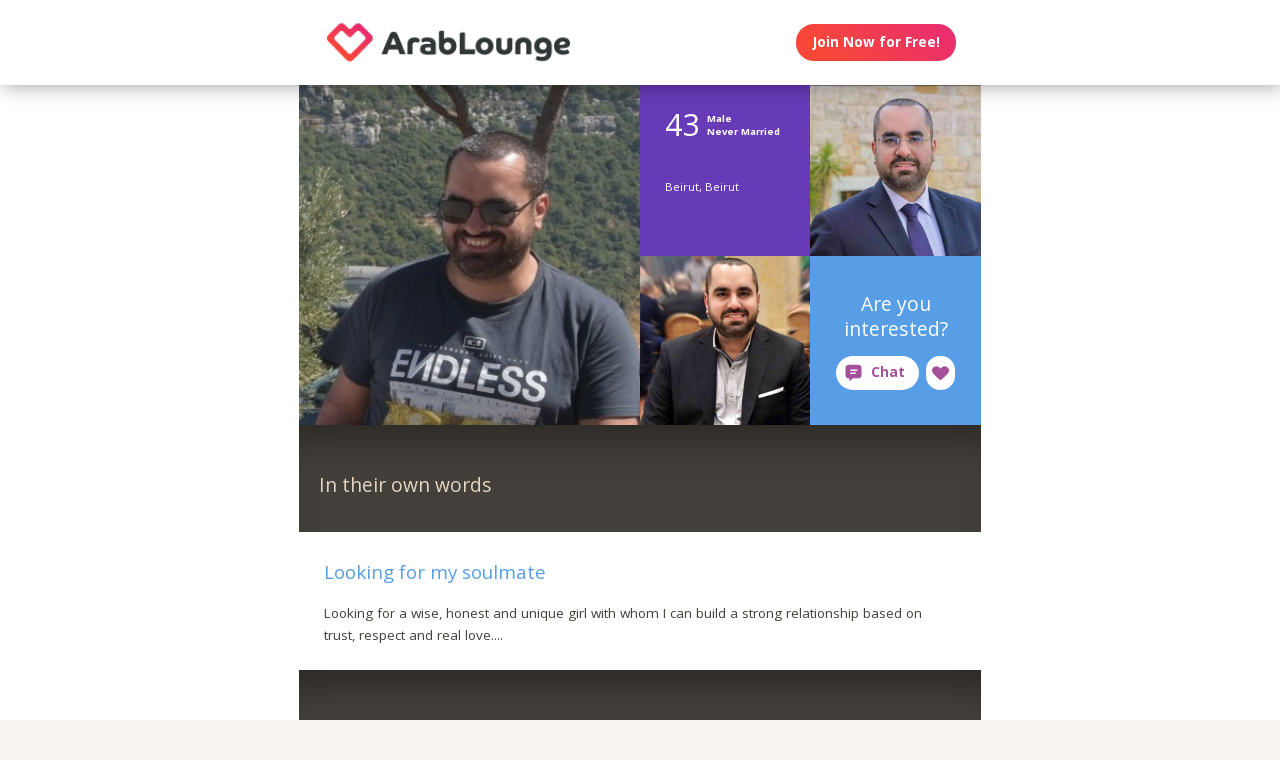

--- FILE ---
content_type: text/html;charset=utf-8
request_url: https://arablounge.com/publicprofile/6980683
body_size: 56155
content:
<!DOCTYPE html>
<html xml:lang="en" lang="en">
<!-- NEW WRAPPER -->
<head>
	<title>43 year-old Arab man/guy from Beirut, Beirut with Lebanese roots, brown eyes, of christian religion, who is a non-smoker, listens to classical, latin, middle-eastern and religious music, and exercises regularly - last active January 17, 2026</title>
  <meta name="description" content="Want to meet a 43 year-old Arab man/guy from Beirut, Beirut with Lebanese roots, brown eyes, of christian religion, who is a non-smoker, listens to classical, latin, middle-eastern and religious music, and exercises regularly - last active January 17, 2026? You can find him and many more handsome men/guys on ArabLounge.com. Try it, it&#39;s free!" />
  <meta name="keywords" content="arab, Arab, arab man, arab woman, arab date, arab love, arab romance, arab single, arab singles, single arabs, single arab, arab dating, arab dates" />
	
	<meta name="robots" content="noindex" />
	
	<meta charset="utf-8">
	<link rel="shortcut icon" type="image/x-icon" href="/public/images/favicons/ws-favicon-pink.ico">
	
	<link rel="canonical" href="https://arablounge.com/publicprofile/6980683">
	
	<meta content="width=device-width, initial-scale=1.0" name="viewport">
  <!--      -->
	<script type="text/javascript">
		function handleWindowResize() {
		var bodyMaxWidth = 2560;
		var landingPageBodyMax = 1366;
		var remScalingFactor = 50;

		// rem calibrate
		var windowWidth = window.innerWidth;
		var fontSize = windowWidth;
		if (windowWidth >= bodyMaxWidth) {
		fontSize = bodyMaxWidth;
		} else if (windowWidth >= landingPageBodyMax) {
		fontSize = landingPageBodyMax;
		}
		document.documentElement.style.fontSize = fontSize / remScalingFactor + 'px';

		if (document.querySelector('.landingHeader___1sFEGu')) {
		document.querySelector('#signupModal').style.height = window.innerHeight+'px';
		}
		}

		window.addEventListener('resize', handleWindowResize);
		window.addEventListener('load', handleWindowResize);
		handleWindowResize();


		function getStyleNum(elm, property) {
		  return parseFloat(getComputedStyle(elm)[property]);
		};

		fitText = function fitText(elm, iteration = 0, safeLength, maxWidth, maxHeight) {
		  var iteration = arguments.length > 1 && arguments[1] !== undefined ? arguments[1] : 0;
		  if (!elm || safeLength && elm.textContent.length <= safeLength || iteration > 32) return;
		  elm.style.display = 'inline-block';
		  var parentElement = elm.parentElement;
		  var div = document.createElement('div');
		  parentElement.appendChild(div);
		  div.style.width = '1em';
		  var oneEM = getStyleNum(div, 'width');
		  parentElement.removeChild(div);
		  var parentElementWidth = getStyleNum(parentElement, 'width') - getStyleNum(parentElement, 'paddingLeft') - getStyleNum(parentElement, 'paddingRight');
		  var parentElementHeight = getStyleNum(parentElement, 'height') - getStyleNum(parentElement, 'paddingTop') - getStyleNum(parentElement, 'paddingBottom');
		  var maxWidth = maxWidth ? maxWidth * oneEM : parentElementWidth;
		  var maxHeight = maxHeight ? maxHeight * oneEM : parentElementHeight;
		  var elmBoundingClientRect = elm.getBoundingClientRect();

		  if (!!maxWidth && !!maxHeight && (parseInt(elmBoundingClientRect.width, 10) > Math.round(maxWidth) || parseInt(elmBoundingClientRect.height, 10) > Math.round(maxHeight))) {
		    // reduce element font size
		    elm.style.fontSize = "".concat(getStyleNum(elm, 'fontSize') / oneEM - 0.1, "em");
		    // elm.style.lineHeight = "".concat((getStyleNum(elm, 'fontSize') / oneEM - 0.1) * 1.4, "em"); // recursive to reduced more if it is not fit yet

		    fitText(elm, iteration + 1, arguments[2], arguments[3] , arguments[4]);
		  }
		};

		function handleScroll(toShowElm, toHideElm) {
		  var scrollableElement = window;
		  var headerHeight = document.querySelector('.landingHeader___1sFEGu').clientHeight;
		  var shouldBeVisible = document.querySelector(toShowElm).getBoundingClientRect().top - headerHeight < 0;
		  var shouldBeHidden = document.querySelector(toHideElm).getBoundingClientRect().top < window.innerHeight;
		  if (shouldBeVisible)
		    document.querySelector('.stickyCTA').classList.add('visible');
		  if (shouldBeHidden || !shouldBeVisible)
		    document.querySelector('.stickyCTA').classList.remove('visible');
		}

		stickyCTASetup = function(toShowElm, toHideElm, buttonLabel) {
		  document.addEventListener('DOMContentLoaded', function(){
		  	if (document.querySelector(toShowElm)) {
			    var scrollableElement = window;
			    scrollableElement.addEventListener('scroll', function() { handleScroll(toShowElm, toHideElm)});
			    if (buttonLabel) document.querySelector('.stickyCTA .button___17DvsG').innerHTML = buttonLabel;
			}
		  }, false);
		}


		// forEach polyfill
		if (window.NodeList && !NodeList.prototype.forEach) {
		  NodeList.prototype.forEach = function (callback, thisArg) {
		    thisArg = thisArg || window;
		    for (var i = 0; i < this.length; i++) {
		      callback.call(thisArg, this[i], i, this);
		    }
		  };
		}

		// handle select value change
		onSelectChange = function(elm) {
		  elm.nextElementSibling.innerHTML = elm.options[elm.selectedIndex].text;
		}
		// handle default select value
		document.addEventListener("DOMContentLoaded", function(event) {
		  selectElementsList = document.querySelectorAll('.searchForm select')
		  selectElementsList.forEach(function(selectElement) {
		    onSelectChange(selectElement);
		  });
		});

		// lazy load Signup iframe and images on page scroll
		document.addEventListener('DOMContentLoaded', function(){
		  var scrollableElement = window;
		  scrollableElement.addEventListener('scroll', function() {
		    const iframe = document.querySelector('#signupIframe');
		    if (iframe && !iframe.src && iframe.getAttribute('source')) {
		      iframe.src = iframe.getAttribute('source');
		    }
		  });
		}, false);


		// lazy load images

		document.addEventListener("DOMContentLoaded", function() {
			var lazyloadImages;
			var isIOS = !!navigator.platform && /iPad|iPhone|iPod/.test(navigator.platform) && !window.MSStream;
			var iosVersion = 0;
			var agent = window.navigator.userAgent;
			var start = agent.indexOf('OS ');
			if( ( agent.indexOf( 'iPhone' ) > -1 || agent.indexOf( 'iPad' ) > -1 ) && start > -1 ){
  			iosVersion = window.Number( agent.substr( start + 3, 3 ).replace( '_', '.' ) );
			}

			//  iOS 12.1 has IntersectionObserver but fails to use it
			if ("IntersectionObserver" in window && !(isIOS && iosVersion < 13)) {
		    lazyloadImages = document.querySelectorAll(".lazyImage");
		    var imageObserver = new IntersectionObserver(function(entries, observer) {
		      entries.forEach(function(entry) {
		        if (entry.isIntersecting) {
		          var image = entry.target;
		          image.classList.remove("lazyImage");
		          if (image.dataset.src) {image.src = image.dataset.src;}
		          imageObserver.unobserve(image);
		        }
		      });
		    });

		    lazyloadImages.forEach(function(image) {
		      imageObserver.observe(image);
		    });
		  } else {
		    var lazyloadThrottleTimeout;
		    var scrollableElement = window;

				function isElementInView(element) {
					var pageTop = window.pageYOffset;
					var pageBottom = pageTop + window.innerHeight;
					var elementTop = element.getBoundingClientRect().top + document.documentElement.scrollTop;
					return elementTop <= pageBottom;
				};

		    function lazyload () {
			    lazyloadImages = document.querySelectorAll(".lazyImage");

			    if (lazyloadThrottleTimeout) {
		        clearTimeout(lazyloadThrottleTimeout);
		      }

		      lazyloadThrottleTimeout = setTimeout(function() {
		        var scrollTop = window.pageYOffset;
		        lazyloadImages.forEach(function(img) {
	            if (isElementInView(img)) {
	              if (img.dataset.src) {img.src = img.dataset.src;}
	              img.classList.remove('lazyImage');
	            }
		        });
		        if(lazyloadImages.length == 0) {
		          scrollableElement.removeEventListener("scroll", lazyload);
		          window.removeEventListener("resize", lazyload);
		          window.removeEventListener("orientationChange", lazyload);
		        }
		      }, 20);
		    }

		    scrollableElement.addEventListener("scroll", lazyload);
		    window.addEventListener("resize", lazyload);
		    window.addEventListener("orientationChange", lazyload);
		    lazyload ();
		  }
		})
	</script>

	<!-- https://css-tricks.com/the-fastest-google-fonts/ -->
	<link rel="preconnect"
      href="https://fonts.gstatic.com"
      crossorigin />

	<link rel="preload"
	      as="style"
	      href="https://fonts.googleapis.com/css?family=Open+Sans:400,300,700&display=swap" />

	<link rel="stylesheet"
	      href="https://fonts.googleapis.com/css?family=Open+Sans:400,300,700&display=swap"
	      media="print" onload="this.media='all'" />

	<link rel="preconnect"
      href="https://use.typekit.net"
      crossorigin />

	<link rel="preload"
	      as="style"
	      href="https://use.typekit.net/wqj2amv.css" />

	<link rel="stylesheet"
	      href="https://use.typekit.net/wqj2amv.css"
	      media="print" onload="this.media='all'" />


	<style type="text/css">
		/* Inlined critical path css */
    
    
    
    
    
    
      .icon{display:inline-block;width:1em;height:1em;stroke-width:0;stroke:currentColor;fill:currentColor}.lazyImage{background-image:none!important}img{aspect-ratio:attr(width)/attr(height)}html{font-size:100%;-webkit-text-size-adjust:100%;-ms-text-size-adjust:100%;font-family:sans-serif}h2{font-size:1.5em}img{border:0;-ms-interpolation-mode:bicubic}svg:not(:root){overflow:hidden}html{box-sizing:border-box}*,:after,:before{box-sizing:inherit}:focus{outline:0}img{display:block;max-width:100%;height:auto}:root{-webkit-text-size-adjust:none;-moz-text-size-adjust:none;-o-text-size-adjust:none;text-size-adjust:none}html{touch-action:manipulation;-webkit-font-smoothing:antialiased;-moz-osx-font-smoothing:grayscale}body{font-family:Helvetica,Arial,sans-serif}a,a:visited{text-decoration:none;color:inherit}@media screen and (min-width:2560px){html{font-size:51.2px}}@media screen and (min-width:1366px) and (max-width:2559px){html{font-size:27.32px}}@media screen and (min-width:1024px) and (max-width:1365px){html{font-size:20.48px}}@media screen and (min-width:600px) and (max-width:1023px){html{font-size:12px}}@media screen and (min-width:320px) and (max-width:599px){html{font-size:6.4px}}body,html{width:100%;}body{margin:0;padding:0;background-color:#f7f4ef}.clearfix___12A4Lo:after,.clearfix___12A4Lo:before{content:" ";display:table}.clearfix___12A4Lo:after{clear:both}@media screen and (min-width:2560px){.touchSize___2Fd9u8{height:1.3256666667rem;width:1.3256666667rem;line-height:1.3256666667rem;font-size:100%}}@media screen and (min-width:1366px) and (max-width:2559px){.touchSize___2Fd9u8{height:1.3256666667rem;width:1.3256666667rem;line-height:1.3256666667rem;font-size:100%}}@media screen and (min-width:1024px) and (max-width:1365px){.touchSize___2Fd9u8{height:1.3256666667rem;width:1.3256666667rem;line-height:1.3256666667rem;font-size:100%}}@media screen and (min-width:600px) and (max-width:1023px){.touchSize___2Fd9u8{height:2.2094444444rem;width:2.2094444444rem;line-height:2.2094444444rem;font-size:100%}}@media screen and (min-width:320px) and (max-width:599px){.touchSize___2Fd9u8{height:4.97125rem;width:4.97125rem;line-height:4.97125rem;font-size:100%}}.square-100___SAVKma{width:3.3256666667rem}.height-100___2GTj64,.square-100___SAVKma{height:3.3256666667rem}.width-100___1mtDuF{width:3.3256666667rem}.lineheight-100___1ajXSO{line-height:3.3256666667rem;vertical-align:middle}.height-150___X6zKjI{height:4.9923333333rem}.width-200___sRETU6{width:6.659rem}.width-350___3-qb9t{width:11.659rem}.width-800___2n1tVQ{width:26.659rem}@media screen and (min-width:600px) and (max-width:1023px){.square-100___SAVKma{width:5.5427777778rem}.height-100___2GTj64,.square-100___SAVKma{height:5.5427777778rem}.width-100___1mtDuF{width:5.5427777778rem}.lineheight-100___1ajXSO{line-height:5.5427777778rem;vertical-align:middle}.height-150___X6zKjI{height:8.3205555556rem}.width-200___sRETU6{width:11.0983333333rem}.width-350___3-qb9t{width:19.4316666667rem}.width-800___2n1tVQ{width:44.4316666667rem}}@media screen and (min-width:320px) and (max-width:599px){.square-100___SAVKma{height:12.47125rem;width:12.47125rem}.height-100___2GTj64{height:12.47125rem}.width-100___1mtDuF{width:12.47125rem}.lineheight-100___1ajXSO{line-height:12.47125rem;vertical-align:middle}.height-150___X6zKjI{height:18.72125rem}.width-200___sRETU6{width:24.97125rem}.width-350___3-qb9t{width:43.72125rem}}@media screen and (min-width:600px) and (max-width:1023px){.width-800t___wBgUyE{width:44.4316666667rem}}@media screen and (min-width:320px) and (max-width:599px){.height-75m___1k8vZn{height:9.34625rem}.width-400m___1xbxPb{width:49.97125rem}}.padding-30pad___2inS2n{padding:.9923333333rem}.padding-40pad___1MzgKm{padding:1.3256666667rem}.padding-50pad___247gA3{padding:1.659rem}.padding-75pad___2r8Hwe{padding:2.4923333333rem}@media screen and (min-width:600px) and (max-width:1023px){.padding-30pad___2inS2n{padding:1.6538888889rem}.padding-40pad___1MzgKm{padding:2.2094444444rem}.padding-50pad___247gA3{padding:2.765rem}.padding-75pad___2r8Hwe{padding:4.1538888889rem}}@media screen and (min-width:320px) and (max-width:599px){.padding-30pad___2inS2n{padding:3.72125rem}.padding-40pad___1MzgKm{padding:4.97125rem}.padding-50pad___247gA3{padding:6.22125rem}.padding-75pad___2r8Hwe{padding:9.34625rem}}@media screen and (min-width:600px) and (max-width:1023px){.padding-40tpad___1LMDht{padding:2.2094444444rem}}@media screen and (min-width:320px) and (max-width:599px){.padding-30mpad___135nHL{padding:3.72125rem}}.t12___265jtz{font-size:.8571428571em}.t18___2fVtTx{font-size:1.2857142857em}.t20___wx0CWG{font-size:1.4285714286em}@media screen and (min-width:600px) and (max-width:1023px){.t14t___J71PuJ{font-size:1em}}@media screen and (min-width:320px) and (max-width:599px){.t12m___3a5B9g{font-size:.8571428571em}}body{font-size:14px;font-weight:400;line-height:1.65}@media screen and (min-width:2560px){body{font-size:26.2371888726px}}@media screen and (min-width:1366px) and (max-width:2559px){body{font-size:20.1185944363px;font-size:.51245rem}}@media screen and (min-width:1024px) and (max-width:1365px){body{font-size:13px;font-size:calc(6.0117px + .2924rem)}}@media screen and (min-width:600px) and (max-width:1023px){body{font-size:15.5px;font-size:calc(2.09434px + .82547rem)}}@media screen and (min-width:320px) and (max-width:599px){body{font-size:19px;font-size:calc(2.57143px + 1.78571rem)}}.sectionHeader___C367FC{padding-top:.9923333333rem;padding-left:.9923333333rem;background-color:#433f3a;white-space:nowrap;overflow:hidden;box-shadow:inset 0 3em 3em -2em rgba(0,0,0,.4)}@media screen and (min-width:600px) and (max-width:1023px){.sectionHeader___C367FC{padding-top:2.2094444444rem;padding-left:1.6538888889rem}}@media screen and (min-width:320px) and (max-width:599px){.sectionHeader___C367FC{padding-top:4.97125rem;padding-left:3.72125rem}}.title___2I_1Fv{color:#e5d6c1;float:left}.xButton___3gO7P9{position:absolute;top:50%;transform:translateY(-50%);right:0;font-size:.8em;padding:.8em;color:#e0d9d0}.bodyWrapper___3K4_WY{min-height:100%;background-color:#b09e86;width:100%;z-index:-1;position:relative}.overlayMask{position:fixed;top:0;left:0;overflow:hidden;width:0;height:0;background-color:#000;opacity:0;z-index:4000}.box___1gwWWm{border:1px solid #e0d9d0;background-color:#fff;border-radius:.4em}.button___17DvsG{display:inline-block;font-weight:700;height:2.7em;line-height:2.7em;margin-right:.7em;outline:0;padding:0 1.2em;position:relative;text-align:center;vertical-align:middle;white-space:nowrap}.avatar___1YFKIJ{color:#000;background-position-x:center;background-position-y:top;background-size:cover;background-repeat:none;background-color:#effaf9;z-index:0!important}.avatar{background-color:transparent}.circleButton___3ziR90{border-radius:500px;border:0;background-color:#fff;color:#a5509a;display:inline-block;position:relative;text-align:center;box-shadow:0 0 1px 1px transparent}.circleButton___3ziR90 .icon{display:block;font-size:1.2em;text-align:center;vertical-align:middle;margin:auto;display:inline-block}@media screen and (min-width:2560px){.circleButton___3ziR90 .icon{height:1.3256666667rem;line-height:1.3256666667rem}}@media screen and (min-width:1366px) and (max-width:2559px){.circleButton___3ziR90 .icon{height:1.3256666667rem;line-height:1.3256666667rem}}@media screen and (min-width:1024px) and (max-width:1365px){.circleButton___3ziR90 .icon{height:1.3256666667rem;line-height:1.3256666667rem}}@media screen and (min-width:600px) and (max-width:1023px){.circleButton___3ziR90 .icon{height:2.2094444444rem;line-height:2.2094444444rem}}@media screen and (min-width:320px) and (max-width:599px){.circleButton___3ziR90 .icon{height:4.97125rem;line-height:4.97125rem}}.modalOverlay___39vwDs{background-color:rgba(241,236,228,.9);bottom:0;left:0;position:fixed;right:0;top:0;display:flex;flex-flow:row wrap;justify-content:center;align-items:center;align-content:space-around;opacity:0}.modalContent___2Dj-vK{flex:0 1 auto;margin:0 auto;display:block;position:relative}.defaultModalContainertStyle___mXFydN{box-shadow:0 .5rem 1.5rem 0 rgba(0,0,0,.48);background-color:#fff;border-radius:.3em;overflow:auto;max-height:100%;max-height:calc(100% - 1.659rem);margin:1.659rem}@media screen and (min-width:320px) and (max-width:599px){.defaultModalContainertStyle___mXFydN{max-height:calc(100% - 3.72125rem);margin:3.72125rem}}@media screen and (min-width:600px) and (max-width:1023px){.defaultModalContainertStyle___mXFydN{max-height:calc(100% - 1.65389rem);margin:1.65389rem}}.modalOverlayOpen___j6r159{opacity:1}.xButton___dWuqJc{position:absolute;right:0;top:0;transform:none;font-size:.9em!important}.xButton___dWuqJc:before{display:block}.pageWrapper___1rW0oi{position:relative}.pageContentWrapper___36eoUf{min-height:100%;position:relative;margin-left:11.659rem}@media screen and (min-width:600px) and (max-width:1023px){.pageContentWrapper___36eoUf{margin-left:5.5427777778rem}}@media screen and (min-width:320px) and (max-width:599px){.pageContentWrapper___36eoUf{margin-left:0}}.dark___3MYMnk{background-color:#433f3a;color:#e5d6c1}.wrapperWithSidebar___1v4YZS{box-shadow:0 -.5rem 2.5rem .5rem rgba(0,0,0,.45)}.footer___iUIEO7{position:absolute;bottom:0}.footer___iUIEO7:after{content:"";height:4.9923333333rem;width:100%;display:block;opacity:.05}@media screen and (min-width:600px) and (max-width:1023px){.footer___iUIEO7:after{background-size:contain}}@media screen and (min-width:320px) and (max-width:599px){.footer___iUIEO7:after{background-size:contain}}.pageContent___V-9bDP{width:100%;color:#433f3a;float:left}.hasFooter___utKNrQ{padding-bottom:9.9923333333rem}.pageContent___1MusaL>*{float:left}.modalFrame___22Ch7k{height:100%;width:100%;max-width:380px;-webkit-overflow-scrolling:touch;overflow-y:auto;font-size:0}.modalFrame___22Ch7k iframe{border:none;height:100%;width:100%}.body___WtJ2Vr{width:100%;max-width:2560px;margin:0 auto;position:relative;font-size:1em;}.centerSection___2RHYiE{margin:0 auto;max-width:1366px}@media screen and (min-width:2560px){.centerSection___2RHYiE{max-width:2560px}}.footerLinks___JeLbOy{margin-bottom:1em}.footerLink___2Yk1Og{display:inline-block}.footerLink___2Yk1Og:after{content:"-";padding:0 5px}.footerLink___2Yk1Og:last-child:after{display:none}.loginButtonWrapper___k7DgEe{display:flex;align-items:center;flex-direction:column;align-self:center}.loginButton___1a7TLc{background:#3ca24d;border:none!important;color:#fff;margin-right:0}@media screen and (min-width:320px) and (max-width:599px){.loginButton___1a7TLc{font-size:.8em}}.landingHeader___1sFEGu{width:100%;position:relative;background-color:#fff;box-shadow:3px 0 20px rgba(0,0,0,.4);z-index:5000}.centerSection___7P_AdP{height:100%;display:flex;flex-flow:row nowrap;justify-content:space-between;align-content:center}.siteLogoWrapper___1M0D4o{height:100%}.logo___2i6JLi{margin:0 auto; height: 100% !important; width: auto;}.actionButtonsWrapper___2G-Ky1{margin-right:.9923333333rem;display:flex;flex-flow:row nowrap}.avatar___1YFKIJ,.buttonWrapper___2Qng-C{display:flex;align-items:center}.avatar___1YFKIJ{position:relative;justify-content:center;justify-content:space-evenly;z-index:0}.avatar{background-color:initial}h2{font-weight:400;font-size:1.4em;margin:0}.button___17DvsG{border-radius:2em}.loginButton___1a7TLc{background:linear-gradient(45deg, #f84739 20%, #e82b74 100%) !important}.loginButton___1a7TLc:hover{background:linear-gradient(0, #f84739 20%, #e82b74 100%) !important}.siteLogoWrapper___1M0D4o{display:flex}.siteLogoWrapper___1M0D4o img{height:auto;max-height:3.3256666667rem}@media screen and (min-width:600px) and (max-width:1023px){.siteLogoWrapper___1M0D4o img{max-height:5.5427777778rem}}@media screen and (min-width:320px) and (max-width:599px){.siteLogoWrapper___1M0D4o img{max-height:9.34625rem}}.siteLogoWrapper___1M0D4o a{align-self:center}.bodyWrapper___3K4_WY{background-color:#fff}#bodyWrapper{z-index:0!important}.pageContentWrapper___36eoUf{min-height:100vh;box-shadow:none;margin-left:auto!important;margin-right:auto!important}.pageContent___V-9bDP{display:flex;flex-direction:column}.pageContent___1MusaL{overflow:visible}.centerSection___2RHYiE{max-width:26.659rem}@media screen and (min-width:600px) and (max-width:1023px){.centerSection___2RHYiE{max-width:44.4316666667rem}}@media screen and (min-width:320px) and (max-width:599px){.centerSection___2RHYiE{max-width:49.97125rem}}.footer___iUIEO7{background-color:#55504c;position:relative;bottom:auto;width:100%;float:left}.footer___iUIEO7 .centerContainer___eYF4lP{color:#fff}.hasFooter___utKNrQ{padding-bottom:0!important}.chatButton___1nmrbw:not([data-label=""]){width:auto;margin:0 .5em;flex-shrink:0}.chatButton___1nmrbw:not([data-label=""]):after{content:attr(data-label);font-family:inherit!important;font-weight:700!important;font-size:1em;width:auto;padding-right:1em}.chatButton___1nmrbw:not([data-label=""]) .icon{display:inline-block;margin:0 .6em}.sectionHeader___C367FC{white-space:normal;display:flex;align-items:center;height:auto;padding:3.5em 1.5em 2.5em}.sectionHeader___C367FC .title___2I_1Fv{line-height:1.4em}.hiddenModal{display:none}.modalOverlay___39vwDs{z-index:5001}.modalContent___2Dj-vK{height:100%;background-color:#f7f4ef;width:100%;max-width:380px;margin:1em}.close___3uXTku{z-index:1}.landingHeader___1sFEGu{position:sticky;top:0;}

    

	</style>

	
	<link rel="stylesheet" href="/NAS/static/assets/seogeo_45.css" media="print" onload="this.media='all'">
	


  
  
  
  
  
  
    <link rel="stylesheet" href="/assets/css/new/public-profile-page.css?v=build-2026-01-02_17.48.38" media="print" onload="this.media='all'" >
  

	<script>
	function openSignupModal() {
 	  document.querySelector('#signupModal iframe').src="/signuppage?affiliateid=GEO_public-profile";
		document.getElementById('signupModal').classList.remove('hiddenModal');
		return false;
	}
	function closeSignupModal() {
		document.getElementById('signupModal').classList.add('hiddenModal');
		return false;
	}
	</script>
</head>

<body class="fonts-loaded">
<div id="root">
	<div class=" " dir="ltr">
		<div id="public-profile" class="body___WtJ2Vr">
			<div id="bodyWrapper" class="bodyWrapper___3K4_WY">


				<!-- TOP WHITE HEADER -->
				<div class="landingHeader___1sFEGu height-100___2GTj64 height-75m___1k8vZn clearfix___12A4Lo">
				    <div class="centerSection___7P_AdP centerSection___2RHYiE">
							  
				        <div class="siteLogoWrapper___1M0D4o">
				            <a href="/?affiliateid=GEO_public-profile">
				                <img alt="ArabLounge.com" width="640" height="182"
                        src="https://arablounge.com/public/images/logos/arab-lounge-logo.png"
                        class="logo___2i6JLi height-100___2GTj64 height-75m___1k8vZn">
				            </a>
				        </div>
				        <div class="actionButtonsWrapper___2G-Ky1 height-100___2GTj64 height-75m___1k8vZn">
				            <div class="buttonWrapper___2Qng-C">
				                <div class="loginButtonWrapper___k7DgEe">
				                    <span onclick="return openSignupModal();"
			                            class="loginButton___1a7TLc button___17DvsG box___1gwWWm">Join Now for Free!</span>
				                </div>
				            </div>
				        </div>
								
				    </div>
				</div>


				<div class="pageWrapper___1rW0oi">
					<div id="PageContentWrapper" class="dark___3MYMnk wrapperWithSidebar___1v4YZS pageContentWrapper___36eoUf clearfix___12A4Lo width-800___2n1tVQ width-800t___wBgUyE width-400m___1xbxPb">
						<div class="pageContent___V-9bDP hasFooter___utKNrQ">
							<div class="pageContent___1MusaL">
								
								<script type="text/javascript">
									stickyCTASetup('.profileBio___3o8TND', '#signupIframe',
										'<svg class="icon erosicon-chat erosicon-chat___3LSHmf" style="font-size: 1.3em; margin-right: .5em;""><use xlink:href="/assets/css/new/erosicon-symbol-defs.svg#erosicon-chat"></use></svg>Connect and Chat');
								</script>
								

								<!-- MAIN PAGE CONTENT -->
								<!-- NEW PROFILE -->
								<!-- TOP SQUARE BOXES -->
								<div class="overview___tKmbT3 width-800___2n1tVQ width-400m___1xbxPb">
									<div class="primaryCoverPhoto___GWCESL">
										<div class="coverPhotoContainer___2bIf8r PROFILE_PICTURE_MAIN___13Pk8l square-400___1XAmSO">
											<div data-container-type="cover" class="innerPhotoContainer___R8cm3l PROFILE_PICTURE_MAIN___13Pk8l square-400___1XAmSO">
                        
												<!-- IF HAS PHOTO : {:description nil, :deleted false, :primary true, :_secondary &quot;_500&quot;, :userid 6980683, :datephotomoderated #inst &quot;2023-09-27T18:16:13.000000000-00:00&quot;, :descriptionaccepted false, :photoorder 0, :rejected false, :_gallery-thumb &quot;_800&quot;, :photoname &quot;40DCFB7B-799D-4279-BB38-C5F632153433&quot;, :accepted true, :_primary &quot;_1000&quot;, :adminrejectreasonid nil, :equivalenceid 45, :datenotified #inst &quot;2023-09-27T18:16:13.000000000-00:00&quot;, :datecaptionupdated nil, :pendingdescription nil, :datephotouploaded #inst &quot;2023-09-27T17:35:51.000000000-00:00&quot;, :id 14913731, :avatar &quot;_250&quot;, :notificationsent true, :photoext &quot;jpg&quot;, :validforprimary true, :datecaptionmoderated nil, :gallery-thumb &quot;_800&quot;, :_avatar &quot;_250&quot;} -->
													<div class="avatar PROFILE_PICTURE_MAIN___1RtwBG square-400___1XAmSO avatar___1YFKIJ"
                          style="background-image: url('https://primg.worldsingles.com/NAS/userphotos/45/69/80/683/40DCFB7B-799D-4279-BB38-C5F632153433_1000.jpg');"></div>
                        
											</div>
										</div>
									</div>

									<div class="secondaryPhotosAndInfo___3luxDl square-400___1XAmSO">
										<div class="profileAsl___1xcf00 profileAslContainer___1t0YpC square-200___1y-oVS padding-30pad___2inS2n">
											<div class="infoGroup___2EAVQg clearfix___12A4Lo">
												<div class="age___1-pJBX t32___2aFUYc">43</div>
												<div class="gender___1VTk7u t10___3jIHCT">Male</div>
												<div class="marital___1X-0ZH t10___3jIHCT">Never Married</div>
											</div>
											<div class="onlineStatus___3VvEyo"></div>
											<div class="bottomLine___1I8Y40">
												<div class="location___2jKSML t12___265jtz">Beirut, Beirut</div>
											</div>
										</div>


										<!-- SECONDARY TOP RIGHT PHOTO 8-->
										<div class="coverPhotoContainer___2bIf8r PROFILE_PICTURE_LARGE___2TtqJB square-200___1y-oVS">
											<div data-container-type="cover" class="innerPhotoContainer___R8cm3l PROFILE_PICTURE_LARGE___2TtqJB square-200___1y-oVS">
                        
												<!-- IF HAS PHOTO : -->
													<div class="avatar PROFILE_PICTURE_LARGE___2pLMd3 square-200___1y-oVS avatar___1YFKIJ"
                          style="background-image: url('https://primg.worldsingles.com/NAS/userphotos/45/69/80/683/1B5670A0-6631-4C4C-A886-B5A982DB0E3D_500.jpg');"></div>
                        
											</div>
										</div>


										<!-- SECONDARY BOTTOM LEFT PHOTO -->
										<div class="coverPhotoContainer___2bIf8r PROFILE_PICTURE_LARGE___2TtqJB square-200___1y-oVS">
											<div data-container-type="cover" class="innerPhotoContainer___R8cm3l PROFILE_PICTURE_LARGE___2TtqJB square-200___1y-oVS">
                        
												<!-- IF HAS PHOTO : -->
													<div class="avatar PROFILE_PICTURE_LARGE___2pLMd3 square-200___1y-oVS avatar___1YFKIJ"
                          style="background-image: url('https://primg.worldsingles.com/NAS/userphotos/45/69/80/683/398110E3-FAEE-4927-B74F-1EE7519D1D18_500.jpg');"></div>
                        
											</div>
										</div>


										<div class="profileCallToAction___2ds9au square-200___1y-oVS padding-30pad___2inS2n">
											<div class="boxContents___eLGkQ3 padding-30pad___2inS2n">
												<span class="boxCopy___2qt4d4 t20___wx0CWG">Are you interested?</span>
												<div class="buttonsContainer___3X8lD7 buttonsContainer___1qq6BS">
													<div data-label="Chat" class="chatButton___1nmrbw circleButton___1a6oID touchSize___2Fd9u8 erosicon-chat___3LSHmf chatButton____V20ul circleButton___3ziR90 touchSize___2Fd9u8"
															 onclick="return openSignupModal();"><svg class="icon erosicon-chat"><use xlink:href="/assets/css/new/erosicon-symbol-defs.svg#erosicon-chat"></use></svg></div>
													<span class="likeButton___2eEKYH actionButton___2_D3AU circleLikeButton___2cwLuY circleButton___3ziR90 touchSize___2Fd9u8 erosicon-like___3FWnYq circleButton___61mYAz touchSize___2Fd9u8"
															 onclick="return openSignupModal();"><svg class="icon erosicon-like"><use xlink:href="/assets/css/new/erosicon-symbol-defs.svg#erosicon-like"></use></svg></span>
												</div>
											</div>
										</div>
									</div>
								</div>


								<!-- BIO HEADLINE SECTION -->
								<div class="profileBio___3o8TND questionsAndAnswers___1VM4FX width-800___2n1tVQ width-400m___1xbxPb">
									
									<div class="sectionHeader___C367FC height-150___X6zKjI lineheight-100___1ajXSO">
										<span class="title___2I_1Fv t20___wx0CWG lineheight-100___1ajXSO">In their own words</span>
									</div>
									<!-- TODO: pretty sure we don't need this? -->
									<div class="pendingExplanation___2Dz8vL pendingExplanation___2kk9oX padding-30pad___2inS2n"></div>
									<div class="bio___muS0gl bio___3ubFls width-800___2n1tVQ width-400m___1xbxPb padding-30pad___2inS2n">
										
										<h2 class="headline___zs4jiP">Looking for my soulmate</h2>
										
										
										<p class="content___3oW6j-">Looking for a wise, honest and unique girl with whom I can build a strong relationship based on trust, respect and real love....</p>
										
									</div>
									
								</div>


								<!-- QA SECTIONS -->
								
								
								<!-- QA SECTION -->
								<div class="questionsAndAnswers___1VM4FX width-800___2n1tVQ width-400m___1xbxPb">
									<div class="sectionHeader___C367FC height-150___X6zKjI lineheight-100___1ajXSO">
										<span class="title___2I_1Fv t20___wx0CWG lineheight-100___1ajXSO">Appearance</span>
									</div>
									<!-- TODO: don't need this? -->
									<div class="pendingExplanation___2kk9oX padding-30pad___2inS2n"></div>
									<div class="content___2DOBtL content___3xobI5 padding-30pad___2inS2n">
										<div class="allResponses___2EQtFu allResponses___3O5Bey t12___265jtz clearfix___12A4Lo">
											
											<div class="responsesColumn___1XH7Cy responsesColumn___1X8oII padding-30pad___2inS2n width-400___3FW9Vg">
												
												
												
												<div class="multiLineLabelResponsePair___da5iXR">
													<div class="multiLineLabel___3V_QqX label___2M6GAY">Best Feature</div>
													<div class="multiLineResponse___t3DlEh">I&#39;ll tell you later</div>
												</div>
												
												
												
												
												
												<div class="multiLineLabelResponsePair___da5iXR">
													<div class="multiLineLabel___3V_QqX label___2M6GAY">Hair</div>
													<div class="multiLineResponse___t3DlEh">Black</div>
												</div>
												
												
												
												
												
												<div class="multiLineLabelResponsePair___da5iXR">
													<div class="multiLineLabel___3V_QqX label___2M6GAY">Eyes</div>
													<div class="multiLineResponse___t3DlEh">Brown</div>
												</div>
												
												
												
												
												
												<div class="multiLineLabelResponsePair___da5iXR">
													<div class="multiLineLabel___3V_QqX label___2M6GAY">Physique</div>
													<div class="multiLineResponse___t3DlEh">Average</div>
												</div>
												
												
												
											</div>
											
											<div class="responsesColumn___1XH7Cy responsesColumn___1X8oII padding-30pad___2inS2n width-400___3FW9Vg">
												
												
												
												<div class="multiLineLabelResponsePair___da5iXR">
													<div class="multiLineLabel___3V_QqX label___2M6GAY">Height</div>
													<div class="multiLineResponse___t3DlEh">5&#39; 10&quot;   (178 cm)</div>
												</div>
												
												
												
												
												
												<div class="multiLineLabelResponsePair___da5iXR">
													<div class="multiLineLabel___3V_QqX label___2M6GAY">Family Roots</div>
													<div class="multiLineResponse___t3DlEh">Lebanese</div>
												</div>
												
												
												
												
												
												<div class="multiLineLabelResponsePair___da5iXR">
													<div class="multiLineLabel___3V_QqX label___2M6GAY">Race</div>
													<div class="multiLineResponse___t3DlEh">Middle Eastern</div>
												</div>
												
												
												
											</div>
											
										</div>
									</div>
								</div>
								
								
								
								<!-- QA SECTION -->
								<div class="questionsAndAnswers___1VM4FX width-800___2n1tVQ width-400m___1xbxPb">
									<div class="sectionHeader___C367FC height-150___X6zKjI lineheight-100___1ajXSO">
										<span class="title___2I_1Fv t20___wx0CWG lineheight-100___1ajXSO">My Lifestyle</span>
									</div>
									<!-- TODO: don't need this? -->
									<div class="pendingExplanation___2kk9oX padding-30pad___2inS2n"></div>
									<div class="content___2DOBtL content___3xobI5 padding-30pad___2inS2n">
										<div class="allResponses___2EQtFu allResponses___3O5Bey t12___265jtz clearfix___12A4Lo">
											
											<div class="responsesColumn___1XH7Cy responsesColumn___1X8oII padding-30pad___2inS2n width-400___3FW9Vg">
												
												
												
												<div class="multiLineLabelResponsePair___da5iXR">
													<div class="multiLineLabel___3V_QqX label___2M6GAY">Smoking</div>
													<div class="multiLineResponse___t3DlEh">Non-Smoker</div>
												</div>
												
												
												
												
												
												<div class="multiLineLabelResponsePair___da5iXR">
													<div class="multiLineLabel___3V_QqX label___2M6GAY">Drinking</div>
													<div class="multiLineResponse___t3DlEh">Socially</div>
												</div>
												
												
												
												
												
												<div class="multiLineLabelResponsePair___da5iXR">
													<div class="multiLineLabel___3V_QqX label___2M6GAY">Has Kids</div>
													<div class="multiLineResponse___t3DlEh">No</div>
												</div>
												
												
												
												
												
												<div class="multiLineLabelResponsePair___da5iXR">
													<div class="multiLineLabel___3V_QqX label___2M6GAY">Wants Kids</div>
													<div class="multiLineResponse___t3DlEh">Yes</div>
												</div>
												
												
												
												
												
												<div class="multiLineLabelResponsePair___da5iXR">
													<div class="multiLineLabel___3V_QqX label___2M6GAY">Religion</div>
													<div class="multiLineResponse___t3DlEh">Christian</div>
												</div>
												
												
												
												
												
												<div class="multiLineLabelResponsePair___da5iXR">
													<div class="multiLineLabel___3V_QqX label___2M6GAY">Education</div>
													<div class="multiLineResponse___t3DlEh">Bachelor&#39;s Degree</div>
												</div>
												
												
												
											</div>
											
											<div class="responsesColumn___1XH7Cy responsesColumn___1X8oII padding-30pad___2inS2n width-400___3FW9Vg">
												
												
												
												<div class="multiLineLabelResponsePair___da5iXR">
													<div class="multiLineLabel___3V_QqX label___2M6GAY">Occupation</div>
													<div class="multiLineResponse___t3DlEh">Financial / Accounting / Insurance / Real Estate</div>
												</div>
												
												
												
												
												
												<div class="multiLineLabelResponsePair___da5iXR">
													<div class="multiLineLabel___3V_QqX label___2M6GAY">Income</div>
													<div class="multiLineResponse___t3DlEh">I&#39;ll tell you later</div>
												</div>
												
												
												
												
												
												<div class="multiLineLabelResponsePair___da5iXR">
													<div class="multiLineLabel___3V_QqX label___2M6GAY">Exercise</div>
													<div class="multiLineResponse___t3DlEh">Regularly</div>
												</div>
												
												
												
												
												
												<div class="multiLineLabelResponsePair___da5iXR">
													<div class="multiLineLabel___3V_QqX label___2M6GAY">Politics</div>
													<div class="multiLineResponse___t3DlEh">Does Not Matter</div>
												</div>
												
												
												
												
												
												<div class="multiLineLabelResponsePair___da5iXR">
													<div class="multiLineLabel___3V_QqX label___2M6GAY">What languages do you speak?</div>
													<div class="multiLineResponse___t3DlEh">English, Arabic, French</div>
												</div>
												
												
												
												
												
												<div class="multiLineLabelResponsePair___da5iXR">
													<div class="multiLineLabel___3V_QqX label___2M6GAY">Favorite Music</div>
													<div class="multiLineResponse___t3DlEh">Classical, Latin, Middle Eastern / Persian / Arabic, Religious</div>
												</div>
												
												
												
											</div>
											
										</div>
									</div>
								</div>
								
								
								
								<!-- QA SECTION -->
								<div class="questionsAndAnswers___1VM4FX width-800___2n1tVQ width-400m___1xbxPb">
									<div class="sectionHeader___C367FC height-150___X6zKjI lineheight-100___1ajXSO">
										<span class="title___2I_1Fv t20___wx0CWG lineheight-100___1ajXSO">Favorites</span>
									</div>
									<!-- TODO: don't need this? -->
									<div class="pendingExplanation___2kk9oX padding-30pad___2inS2n"></div>
									<div class="content___2DOBtL content___3xobI5 padding-30pad___2inS2n">
										<div class="allResponses___2EQtFu allResponses___3O5Bey t12___265jtz clearfix___12A4Lo">
											
											<div class="responsesColumn___1XH7Cy responsesColumn___1X8oII padding-30pad___2inS2n width-400___3FW9Vg">
												
												
												
												<div class="multiLineLabelResponsePair___da5iXR">
													<div class="multiLineLabel___3V_QqX label___2M6GAY">Favorite Actors</div>
													<div class="multiLineResponse___t3DlEh">Mel Gibson</div>
												</div>
												
												
												
												
												
												<div class="multiLineLabelResponsePair___da5iXR">
													<div class="multiLineLabel___3V_QqX label___2M6GAY">Favorite Actresses </div>
													<div class="multiLineResponse___t3DlEh">Nicole Kidman</div>
												</div>
												
												
												
												
												
												<div class="multiLineLabelResponsePair___da5iXR">
													<div class="multiLineLabel___3V_QqX label___2M6GAY">Favorite Books</div>
													<div class="multiLineResponse___t3DlEh">Bible</div>
												</div>
												
												
												
											</div>
											
											<div class="responsesColumn___1XH7Cy responsesColumn___1X8oII padding-30pad___2inS2n width-400___3FW9Vg">
												
												
												
												<div class="multiLineLabelResponsePair___da5iXR">
													<div class="multiLineLabel___3V_QqX label___2M6GAY">Favorite Cities</div>
													<div class="multiLineResponse___t3DlEh">Rome</div>
												</div>
												
												
												
												
												
												<div class="multiLineLabelResponsePair___da5iXR">
													<div class="multiLineLabel___3V_QqX label___2M6GAY">Favorite Colors</div>
													<div class="multiLineResponse___t3DlEh">Blue</div>
												</div>
												
												
												
											</div>
											
										</div>
									</div>
								</div>
								
								
								
								<!-- QA SECTION -->
								<div class="questionsAndAnswers___1VM4FX width-800___2n1tVQ width-400m___1xbxPb">
									<div class="sectionHeader___C367FC height-150___X6zKjI lineheight-100___1ajXSO">
										<span class="title___2I_1Fv t20___wx0CWG lineheight-100___1ajXSO">Interests</span>
									</div>
									<!-- TODO: don't need this? -->
									<div class="pendingExplanation___2kk9oX padding-30pad___2inS2n"></div>
									<div class="content___2DOBtL content___3xobI5 padding-30pad___2inS2n">
										<div class="allResponses___2EQtFu allResponses___3O5Bey t12___265jtz clearfix___12A4Lo">
											
											<div class="responsesColumn___1XH7Cy responsesColumn___1X8oII padding-30pad___2inS2n width-400___3FW9Vg">
												
												
												
												<div class="multiLineLabelResponsePair___da5iXR">
													<div class="multiLineLabel___3V_QqX label___2M6GAY">Basketball</div>
													<div class="multiLineResponse___t3DlEh">My best hobby</div>
												</div>
												
												
												
												
												
												<div class="multiLineLabelResponsePair___da5iXR">
													<div class="multiLineLabel___3V_QqX label___2M6GAY">Business Finance</div>
													<div class="multiLineResponse___t3DlEh">My job</div>
												</div>
												
												
												
												
												
												<div class="multiLineLabelResponsePair___da5iXR">
													<div class="multiLineLabel___3V_QqX label___2M6GAY">Religion</div>
													<div class="multiLineResponse___t3DlEh">Large part</div>
												</div>
												
												
												
											</div>
											
											<div class="responsesColumn___1XH7Cy responsesColumn___1X8oII padding-30pad___2inS2n width-400___3FW9Vg">
												
												
												
												<div class="multiLineLabelResponsePair___da5iXR">
													<div class="multiLineLabel___3V_QqX label___2M6GAY">Traveling</div>
													<div class="multiLineResponse___t3DlEh">My hobby</div>
												</div>
												
												
												
												
												
												<div class="multiLineLabelResponsePair___da5iXR">
													<div class="multiLineLabel___3V_QqX label___2M6GAY">Walking</div>
													<div class="multiLineResponse___t3DlEh">Very important</div>
												</div>
												
												
												
											</div>
											
										</div>
									</div>
								</div>
								
								
								
								<!-- QA SECTION -->
								<div class="questionsAndAnswers___1VM4FX width-800___2n1tVQ width-400m___1xbxPb">
									<div class="sectionHeader___C367FC height-150___X6zKjI lineheight-100___1ajXSO">
										<span class="title___2I_1Fv t20___wx0CWG lineheight-100___1ajXSO">Personality</span>
									</div>
									<!-- TODO: don't need this? -->
									<div class="pendingExplanation___2kk9oX padding-30pad___2inS2n"></div>
									<div class="content___2DOBtL content___3xobI5 padding-30pad___2inS2n">
										<div class="allResponses___2EQtFu allResponses___3O5Bey t12___265jtz clearfix___12A4Lo">
											
											<div class="responsesColumn___1XH7Cy responsesColumn___1X8oII padding-30pad___2inS2n width-400___3FW9Vg">
												
												
												
												<div class="oneLineLabelResponsePair___2jPMpV">
													<span class="oneLineLabel___2UdUyM label___2M6GAY">Adventurousness</span>
													<span class="oneLineResponse___3pDXcZ">Somewhat Daring 
														<br>
													</span>
												</div>
												
												
												
												
												
												<div class="oneLineLabelResponsePair___2jPMpV">
													<span class="oneLineLabel___2UdUyM label___2M6GAY">Trustingness</span>
													<span class="oneLineResponse___3pDXcZ">Somewhat Skeptical
														<br>
													</span>
												</div>
												
												
												
												
												
												<div class="oneLineLabelResponsePair___2jPMpV">
													<span class="oneLineLabel___2UdUyM label___2M6GAY">Confidence</span>
													<span class="oneLineResponse___3pDXcZ">Very Confident
														<br>
													</span>
												</div>
												
												
												
											</div>
											
											<div class="responsesColumn___1XH7Cy responsesColumn___1X8oII padding-30pad___2inS2n width-400___3FW9Vg">
												
												
												
												<div class="oneLineLabelResponsePair___2jPMpV">
													<span class="oneLineLabel___2UdUyM label___2M6GAY">Independence</span>
													<span class="oneLineResponse___3pDXcZ">Average
														<br>
													</span>
												</div>
												
												
												
												
												
												<div class="oneLineLabelResponsePair___2jPMpV">
													<span class="oneLineLabel___2UdUyM label___2M6GAY">Romance</span>
													<span class="oneLineResponse___3pDXcZ">Somewhat Romantic
														<br>
													</span>
												</div>
												
												
												
											</div>
											
										</div>
									</div>
								</div>
								
								
								
								<!-- QA SECTION -->
								<div class="questionsAndAnswers___1VM4FX width-800___2n1tVQ width-400m___1xbxPb">
									<div class="sectionHeader___C367FC height-150___X6zKjI lineheight-100___1ajXSO">
										<span class="title___2I_1Fv t20___wx0CWG lineheight-100___1ajXSO">Lifestyle</span>
									</div>
									<!-- TODO: don't need this? -->
									<div class="pendingExplanation___2kk9oX padding-30pad___2inS2n"></div>
									<div class="content___2DOBtL content___3xobI5 padding-30pad___2inS2n">
										<div class="allResponses___2EQtFu allResponses___3O5Bey t12___265jtz clearfix___12A4Lo">
											
											<div class="responsesColumn___1XH7Cy responsesColumn___1X8oII padding-30pad___2inS2n width-400___3FW9Vg">
												
												
												<div class="oneLineLabelResponsePair___2jPMpV">
													<span class="oneLineLabel___2UdUyM label___2M6GAY">Dress</span>
													<span class="oneLineResponse___3pDXcZ">Average
														<br>
													</span>
												</div>
												
												
												
												<div class="oneLineLabelResponsePair___2jPMpV">
													<span class="oneLineLabel___2UdUyM label___2M6GAY">Energy</span>
													<span class="oneLineResponse___3pDXcZ">Somewhat High 
														<br>
													</span>
												</div>
												
												
												
												<div class="oneLineLabelResponsePair___2jPMpV">
													<span class="oneLineLabel___2UdUyM label___2M6GAY">Go Party</span>
													<span class="oneLineResponse___3pDXcZ">Sometimes
														<br>
													</span>
												</div>
												
												
											</div>
											
											<div class="responsesColumn___1XH7Cy responsesColumn___1X8oII padding-30pad___2inS2n width-400___3FW9Vg">
												
												
												<div class="oneLineLabelResponsePair___2jPMpV">
													<span class="oneLineLabel___2UdUyM label___2M6GAY">Religion</span>
													<span class="oneLineResponse___3pDXcZ">Large Part
														<br>
													</span>
												</div>
												
												
												
												<div class="oneLineLabelResponsePair___2jPMpV">
													<span class="oneLineLabel___2UdUyM label___2M6GAY">Neatness</span>
													<span class="oneLineResponse___3pDXcZ">Super Neat
														<br>
													</span>
												</div>
												
												
												
												<div class="oneLineLabelResponsePair___2jPMpV">
													<span class="oneLineLabel___2UdUyM label___2M6GAY">Punctuality</span>
													<span class="oneLineResponse___3pDXcZ">Often Early
														<br>
													</span>
												</div>
												
												
											</div>
											
										</div>
									</div>
								</div>
								
								
								
								<!-- QA SECTION -->
								<div class="questionsAndAnswers___1VM4FX width-800___2n1tVQ width-400m___1xbxPb">
									<div class="sectionHeader___C367FC height-150___X6zKjI lineheight-100___1ajXSO">
										<span class="title___2I_1Fv t20___wx0CWG lineheight-100___1ajXSO">Insights</span>
									</div>
									<!-- TODO: don't need this? -->
									<div class="pendingExplanation___2kk9oX padding-30pad___2inS2n"></div>
									<div class="content___2DOBtL content___3xobI5 padding-30pad___2inS2n">
										<div class="allResponses___2EQtFu allResponses___3O5Bey t12___265jtz clearfix___12A4Lo">
											
											<div class="responsesColumn___1XH7Cy responsesColumn___1X8oII padding-30pad___2inS2n width-400___3FW9Vg">
												
												
												
												<div class="multiLineLabelResponsePair___da5iXR">
													<div class="multiLineLabel___3V_QqX label___2M6GAY">Describe the perfect evening.</div>
													<div class="multiLineResponse___t3DlEh">Dinner on the beach</div>
												</div>
												
												
												
												
												
												<div class="multiLineLabelResponsePair___da5iXR">
													<div class="multiLineLabel___3V_QqX label___2M6GAY">Do you believe in love at first sight?</div>
													<div class="multiLineResponse___t3DlEh">Maybe</div>
												</div>
												
												
												
											</div>
											
											<div class="responsesColumn___1XH7Cy responsesColumn___1X8oII padding-30pad___2inS2n width-400___3FW9Vg">
												
												
												
												<div class="multiLineLabelResponsePair___da5iXR">
													<div class="multiLineLabel___3V_QqX label___2M6GAY">What gets on your nerves?</div>
													<div class="multiLineResponse___t3DlEh">Lies</div>
												</div>
												
												
												
												
												
												<div class="multiLineLabelResponsePair___da5iXR">
													<div class="multiLineLabel___3V_QqX label___2M6GAY">What is the most important thing in a relationship?</div>
													<div class="multiLineResponse___t3DlEh">Trust &amp; honesty</div>
												</div>
												
												
												
											</div>
											
										</div>
									</div>
								</div>
								
								
								<!-- END QA SECTIONS -->
								<!-- NEW PROFILE -->

								<!-- END MAIN PAGE CONTENT -->
								
								<div class="lastShadow___zmvFSZ sectionHeader___C367FC height-100___2GTj64 lineheight-100___1ajXSO"></div>
								
							</div>
							<div class="signupSection">
							  <div class="signupBackground lazyImage"></div>
								<iframe id="signupIframe" source="/signuppage?affiliateid=GEO_public-profile" title="Signup Form"></iframe>
							  <script>
							    window.onmessage = (e) => {
							      if (e.data.hasOwnProperty("frameHeight")) {
							        document.getElementById("signupIframe").style.height = `${e.data.frameHeight + 10}px`;
							      }
							    };
							  </script>
							</div>
						</div>

            <div class="footer___iUIEO7">
                <div class="centerContainer___eYF4lP centerSection___2RHYiE padding-50pad___247gA3 padding-40tpad___1LMDht padding-30mpad___135nHL">
										
										
                    <div class="footerLinks___JeLbOy">
                        <a class="footerLink___2Yk1Og t14___1G-lo0 t14t___J71PuJ t12m___3a5B9g" href="/aboutus?affiliateid=GEO_public-profile">About Us</a>
                        <a class="footerLink___2Yk1Og t14___1G-lo0 t14t___J71PuJ t12m___3a5B9g" href="/contact?affiliateid=GEO_public-profile">Contact Us</a>
                        <a class="footerLink___2Yk1Og t14___1G-lo0 t14t___J71PuJ t12m___3a5B9g" href="/terms?affiliateid=GEO_public-profile">Terms</a>
                        <a class="footerLink___2Yk1Og t14___1G-lo0 t14t___J71PuJ t12m___3a5B9g" href="/privacy?affiliateid=GEO_public-profile">Privacy</a>
                        <a class="footerLink___2Yk1Og t14___1G-lo0 t14t___J71PuJ t12m___3a5B9g" href="/faq?affiliateid=GEO_public-profile">FAQs</a>
                        <a class="footerLink___2Yk1Og t14___1G-lo0 t14t___J71PuJ t12m___3a5B9g" target="_blank" href="/affiliate-program">Affiliate Program</a>
                        <a href="/arab-singles-directory"
                        class="footerLink___2Yk1Og t14___1G-lo0 t14t___J71PuJ t12m___3a5B9g">Arab Dating</a>
                    </div>
										
                    <div class="contactInfo___q-PZss t14___1G-lo0 t14t___J71PuJ t12m___3a5B9g">
                        <span>World Singles, 32565-B Golden Lantern St., #179<BR>
Dana Point, Ca 92629<br/>
USA</span>&nbsp;&nbsp;&nbsp;&nbsp;
                        <a href="tel:+1 (949) 743-2535">+1 (949) 743-2535</a>
                    </div>
                    <div class="copyright___1tbg71 t14___1G-lo0 t14t___J71PuJ t12m___3a5B9g">Copyright &copy; World Singles. All rights reserved.</div>
                </div>
            </div>
					</div>
	        <div class="stickyCTA">
	          <div class="stickyCTAOverlay width-800___2n1tVQ width-400m___1xbxPb"></div>
	          <span href="" onclick="return openSignupModal();"
								  class="loginButton___1a7TLc button___17DvsG box___1gwWWm action___3vrtAv">Join Now for Free!</span>
	        </div>
				</div>
        <div id="signupModal" class="hiddenModal modalOverlayOpen___j6r159 modalOverlay___39vwDs">
          <div class="modalContent___2Dj-vK modal___1VRbhf defaultModalContainertStyle___mXFydN t18___2fVtTx t14t___J71PuJ t12m___3a5B9g" tabindex="-1">
            <span class="xButton___dWuqJc xButton___3gO7P9 close___3uXTku erosicon___1nn3ZX erosicon-close___3j_xWg" onClick="return closeSignupModal();"><svg class="icon erosicon-close"><use xlink:href="/assets/css/new/erosicon-symbol-defs.svg#erosicon-close"></use></svg></span>
            <div class="modalFrame___22Ch7k">
              <iframe title="Signup Form"></iframe>
            </div>
          </div>
        </div>
			</div>
		</div>
	</div>
</div>

<!-- Global site tag (gtag.js) - Google Analytics -->

  <script async src="https://www.googletagmanager.com/gtag/js?id=G-74ZLZ50890"></script>

<script>
  window.dataLayer = window.dataLayer || [];
  function gtag(){dataLayer.push(arguments);}
  gtag('js', new Date());



  gtag('config', 'UA-70835170-14', {'page_path' : '/publicprofile/:id'});





  
    gtag('config', 'G-74ZLZ50890', {'page_path' : '/publicprofile/:id'});
  



</script>

</body>

</html>
<!-- NEW WRAPPER -->
